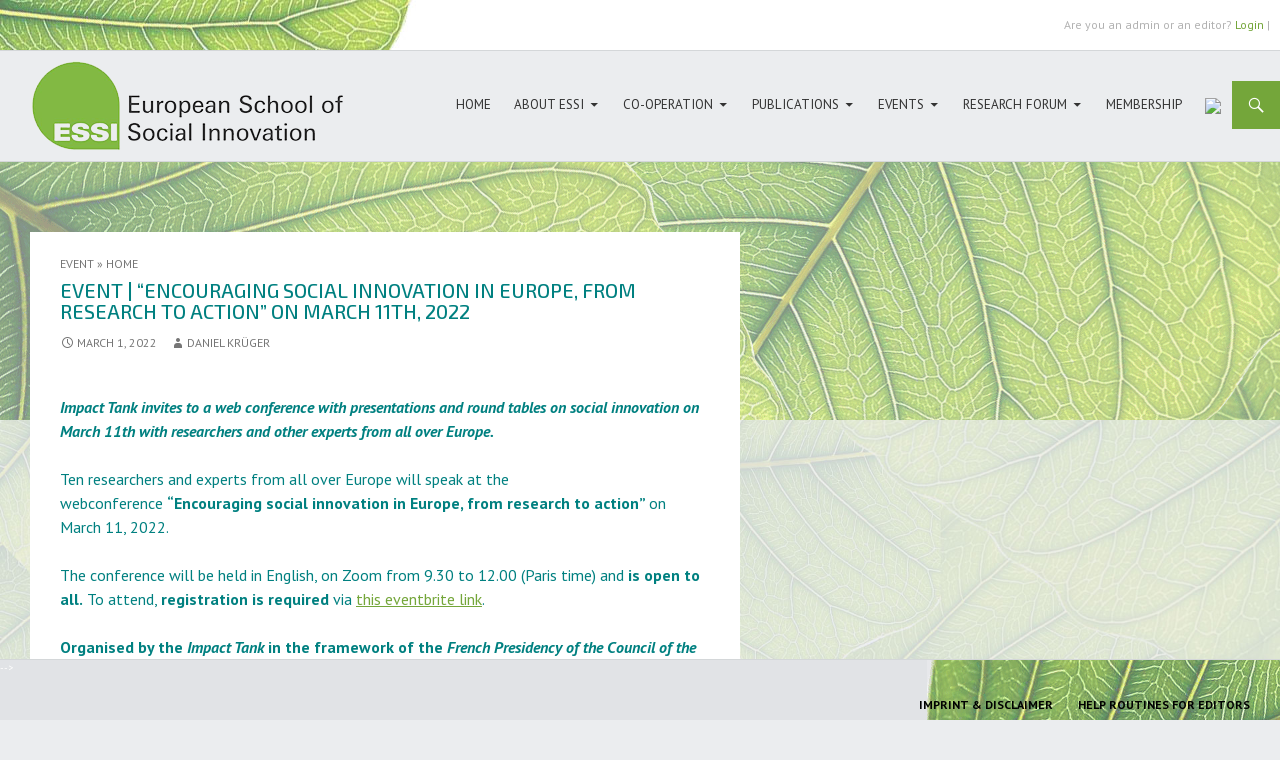

--- FILE ---
content_type: text/html; charset=UTF-8
request_url: https://www.essi-net.eu/?p=2479
body_size: 9817
content:
<!DOCTYPE html>
<!--[if IE 7]>
<html class="ie ie7" lang="en-GB">
<![endif]-->
<!--[if IE 8]>
<html class="ie ie8" lang="en-GB">
<![endif]-->
<!--[if !(IE 7) | !(IE 8) ]><!-->
<html lang="en-GB">
<!--<![endif]-->
<head>
	<meta charset="UTF-8">
	<meta name="viewport" content="width=device-width">
	<title>Event | &#8220;Encouraging social innovation in Europe, from research to action&#8221; on March 11th, 2022 | ESSI &#8211; A School of Thought</title>
	<link rel="profile" href="http://gmpg.org/xfn/11">
	<link rel="pingback" href="https://www.essi-net.eu/xmlrpc.php">
	<link rel="shortcut icon" href="https://www.essi-net.eu/wp-content/themes/si-drive/favicon.ico" />
	<!--[if lt IE 9]>
	<script src="https://www.essi-net.eu/wp-content/themes/si-drive/js/html5.js"></script>
	<![endif]-->
	<meta name='robots' content='max-image-preview:large' />
<link rel='dns-prefetch' href='//fonts.googleapis.com' />
<link rel="alternate" type="application/rss+xml" title="ESSI - A School of Thought &raquo; Feed" href="https://www.essi-net.eu/?feed=rss2" />
<link rel="alternate" type="application/rss+xml" title="ESSI - A School of Thought &raquo; Comments Feed" href="https://www.essi-net.eu/?feed=comments-rss2" />
<link rel="alternate" type="application/rss+xml" title="ESSI - A School of Thought &raquo; Event | &#8220;Encouraging social innovation in Europe, from research to action&#8221; on March 11th, 2022 Comments Feed" href="https://www.essi-net.eu/?feed=rss2&#038;p=2479" />
<link rel="alternate" title="oEmbed (JSON)" type="application/json+oembed" href="https://www.essi-net.eu/index.php?rest_route=%2Foembed%2F1.0%2Fembed&#038;url=https%3A%2F%2Fwww.essi-net.eu%2F%3Fp%3D2479" />
<link rel="alternate" title="oEmbed (XML)" type="text/xml+oembed" href="https://www.essi-net.eu/index.php?rest_route=%2Foembed%2F1.0%2Fembed&#038;url=https%3A%2F%2Fwww.essi-net.eu%2F%3Fp%3D2479&#038;format=xml" />
<style id='wp-img-auto-sizes-contain-inline-css' type='text/css'>
img:is([sizes=auto i],[sizes^="auto," i]){contain-intrinsic-size:3000px 1500px}
/*# sourceURL=wp-img-auto-sizes-contain-inline-css */
</style>
<style id='wp-emoji-styles-inline-css' type='text/css'>

	img.wp-smiley, img.emoji {
		display: inline !important;
		border: none !important;
		box-shadow: none !important;
		height: 1em !important;
		width: 1em !important;
		margin: 0 0.07em !important;
		vertical-align: -0.1em !important;
		background: none !important;
		padding: 0 !important;
	}
/*# sourceURL=wp-emoji-styles-inline-css */
</style>
<style id='wp-block-library-inline-css' type='text/css'>
:root{--wp-block-synced-color:#7a00df;--wp-block-synced-color--rgb:122,0,223;--wp-bound-block-color:var(--wp-block-synced-color);--wp-editor-canvas-background:#ddd;--wp-admin-theme-color:#007cba;--wp-admin-theme-color--rgb:0,124,186;--wp-admin-theme-color-darker-10:#006ba1;--wp-admin-theme-color-darker-10--rgb:0,107,160.5;--wp-admin-theme-color-darker-20:#005a87;--wp-admin-theme-color-darker-20--rgb:0,90,135;--wp-admin-border-width-focus:2px}@media (min-resolution:192dpi){:root{--wp-admin-border-width-focus:1.5px}}.wp-element-button{cursor:pointer}:root .has-very-light-gray-background-color{background-color:#eee}:root .has-very-dark-gray-background-color{background-color:#313131}:root .has-very-light-gray-color{color:#eee}:root .has-very-dark-gray-color{color:#313131}:root .has-vivid-green-cyan-to-vivid-cyan-blue-gradient-background{background:linear-gradient(135deg,#00d084,#0693e3)}:root .has-purple-crush-gradient-background{background:linear-gradient(135deg,#34e2e4,#4721fb 50%,#ab1dfe)}:root .has-hazy-dawn-gradient-background{background:linear-gradient(135deg,#faaca8,#dad0ec)}:root .has-subdued-olive-gradient-background{background:linear-gradient(135deg,#fafae1,#67a671)}:root .has-atomic-cream-gradient-background{background:linear-gradient(135deg,#fdd79a,#004a59)}:root .has-nightshade-gradient-background{background:linear-gradient(135deg,#330968,#31cdcf)}:root .has-midnight-gradient-background{background:linear-gradient(135deg,#020381,#2874fc)}:root{--wp--preset--font-size--normal:16px;--wp--preset--font-size--huge:42px}.has-regular-font-size{font-size:1em}.has-larger-font-size{font-size:2.625em}.has-normal-font-size{font-size:var(--wp--preset--font-size--normal)}.has-huge-font-size{font-size:var(--wp--preset--font-size--huge)}.has-text-align-center{text-align:center}.has-text-align-left{text-align:left}.has-text-align-right{text-align:right}.has-fit-text{white-space:nowrap!important}#end-resizable-editor-section{display:none}.aligncenter{clear:both}.items-justified-left{justify-content:flex-start}.items-justified-center{justify-content:center}.items-justified-right{justify-content:flex-end}.items-justified-space-between{justify-content:space-between}.screen-reader-text{border:0;clip-path:inset(50%);height:1px;margin:-1px;overflow:hidden;padding:0;position:absolute;width:1px;word-wrap:normal!important}.screen-reader-text:focus{background-color:#ddd;clip-path:none;color:#444;display:block;font-size:1em;height:auto;left:5px;line-height:normal;padding:15px 23px 14px;text-decoration:none;top:5px;width:auto;z-index:100000}html :where(.has-border-color){border-style:solid}html :where([style*=border-top-color]){border-top-style:solid}html :where([style*=border-right-color]){border-right-style:solid}html :where([style*=border-bottom-color]){border-bottom-style:solid}html :where([style*=border-left-color]){border-left-style:solid}html :where([style*=border-width]){border-style:solid}html :where([style*=border-top-width]){border-top-style:solid}html :where([style*=border-right-width]){border-right-style:solid}html :where([style*=border-bottom-width]){border-bottom-style:solid}html :where([style*=border-left-width]){border-left-style:solid}html :where(img[class*=wp-image-]){height:auto;max-width:100%}:where(figure){margin:0 0 1em}html :where(.is-position-sticky){--wp-admin--admin-bar--position-offset:var(--wp-admin--admin-bar--height,0px)}@media screen and (max-width:600px){html :where(.is-position-sticky){--wp-admin--admin-bar--position-offset:0px}}

/*# sourceURL=wp-block-library-inline-css */
</style><style id='global-styles-inline-css' type='text/css'>
:root{--wp--preset--aspect-ratio--square: 1;--wp--preset--aspect-ratio--4-3: 4/3;--wp--preset--aspect-ratio--3-4: 3/4;--wp--preset--aspect-ratio--3-2: 3/2;--wp--preset--aspect-ratio--2-3: 2/3;--wp--preset--aspect-ratio--16-9: 16/9;--wp--preset--aspect-ratio--9-16: 9/16;--wp--preset--color--black: #000000;--wp--preset--color--cyan-bluish-gray: #abb8c3;--wp--preset--color--white: #ffffff;--wp--preset--color--pale-pink: #f78da7;--wp--preset--color--vivid-red: #cf2e2e;--wp--preset--color--luminous-vivid-orange: #ff6900;--wp--preset--color--luminous-vivid-amber: #fcb900;--wp--preset--color--light-green-cyan: #7bdcb5;--wp--preset--color--vivid-green-cyan: #00d084;--wp--preset--color--pale-cyan-blue: #8ed1fc;--wp--preset--color--vivid-cyan-blue: #0693e3;--wp--preset--color--vivid-purple: #9b51e0;--wp--preset--gradient--vivid-cyan-blue-to-vivid-purple: linear-gradient(135deg,rgb(6,147,227) 0%,rgb(155,81,224) 100%);--wp--preset--gradient--light-green-cyan-to-vivid-green-cyan: linear-gradient(135deg,rgb(122,220,180) 0%,rgb(0,208,130) 100%);--wp--preset--gradient--luminous-vivid-amber-to-luminous-vivid-orange: linear-gradient(135deg,rgb(252,185,0) 0%,rgb(255,105,0) 100%);--wp--preset--gradient--luminous-vivid-orange-to-vivid-red: linear-gradient(135deg,rgb(255,105,0) 0%,rgb(207,46,46) 100%);--wp--preset--gradient--very-light-gray-to-cyan-bluish-gray: linear-gradient(135deg,rgb(238,238,238) 0%,rgb(169,184,195) 100%);--wp--preset--gradient--cool-to-warm-spectrum: linear-gradient(135deg,rgb(74,234,220) 0%,rgb(151,120,209) 20%,rgb(207,42,186) 40%,rgb(238,44,130) 60%,rgb(251,105,98) 80%,rgb(254,248,76) 100%);--wp--preset--gradient--blush-light-purple: linear-gradient(135deg,rgb(255,206,236) 0%,rgb(152,150,240) 100%);--wp--preset--gradient--blush-bordeaux: linear-gradient(135deg,rgb(254,205,165) 0%,rgb(254,45,45) 50%,rgb(107,0,62) 100%);--wp--preset--gradient--luminous-dusk: linear-gradient(135deg,rgb(255,203,112) 0%,rgb(199,81,192) 50%,rgb(65,88,208) 100%);--wp--preset--gradient--pale-ocean: linear-gradient(135deg,rgb(255,245,203) 0%,rgb(182,227,212) 50%,rgb(51,167,181) 100%);--wp--preset--gradient--electric-grass: linear-gradient(135deg,rgb(202,248,128) 0%,rgb(113,206,126) 100%);--wp--preset--gradient--midnight: linear-gradient(135deg,rgb(2,3,129) 0%,rgb(40,116,252) 100%);--wp--preset--font-size--small: 13px;--wp--preset--font-size--medium: 20px;--wp--preset--font-size--large: 36px;--wp--preset--font-size--x-large: 42px;--wp--preset--spacing--20: 0.44rem;--wp--preset--spacing--30: 0.67rem;--wp--preset--spacing--40: 1rem;--wp--preset--spacing--50: 1.5rem;--wp--preset--spacing--60: 2.25rem;--wp--preset--spacing--70: 3.38rem;--wp--preset--spacing--80: 5.06rem;--wp--preset--shadow--natural: 6px 6px 9px rgba(0, 0, 0, 0.2);--wp--preset--shadow--deep: 12px 12px 50px rgba(0, 0, 0, 0.4);--wp--preset--shadow--sharp: 6px 6px 0px rgba(0, 0, 0, 0.2);--wp--preset--shadow--outlined: 6px 6px 0px -3px rgb(255, 255, 255), 6px 6px rgb(0, 0, 0);--wp--preset--shadow--crisp: 6px 6px 0px rgb(0, 0, 0);}:where(.is-layout-flex){gap: 0.5em;}:where(.is-layout-grid){gap: 0.5em;}body .is-layout-flex{display: flex;}.is-layout-flex{flex-wrap: wrap;align-items: center;}.is-layout-flex > :is(*, div){margin: 0;}body .is-layout-grid{display: grid;}.is-layout-grid > :is(*, div){margin: 0;}:where(.wp-block-columns.is-layout-flex){gap: 2em;}:where(.wp-block-columns.is-layout-grid){gap: 2em;}:where(.wp-block-post-template.is-layout-flex){gap: 1.25em;}:where(.wp-block-post-template.is-layout-grid){gap: 1.25em;}.has-black-color{color: var(--wp--preset--color--black) !important;}.has-cyan-bluish-gray-color{color: var(--wp--preset--color--cyan-bluish-gray) !important;}.has-white-color{color: var(--wp--preset--color--white) !important;}.has-pale-pink-color{color: var(--wp--preset--color--pale-pink) !important;}.has-vivid-red-color{color: var(--wp--preset--color--vivid-red) !important;}.has-luminous-vivid-orange-color{color: var(--wp--preset--color--luminous-vivid-orange) !important;}.has-luminous-vivid-amber-color{color: var(--wp--preset--color--luminous-vivid-amber) !important;}.has-light-green-cyan-color{color: var(--wp--preset--color--light-green-cyan) !important;}.has-vivid-green-cyan-color{color: var(--wp--preset--color--vivid-green-cyan) !important;}.has-pale-cyan-blue-color{color: var(--wp--preset--color--pale-cyan-blue) !important;}.has-vivid-cyan-blue-color{color: var(--wp--preset--color--vivid-cyan-blue) !important;}.has-vivid-purple-color{color: var(--wp--preset--color--vivid-purple) !important;}.has-black-background-color{background-color: var(--wp--preset--color--black) !important;}.has-cyan-bluish-gray-background-color{background-color: var(--wp--preset--color--cyan-bluish-gray) !important;}.has-white-background-color{background-color: var(--wp--preset--color--white) !important;}.has-pale-pink-background-color{background-color: var(--wp--preset--color--pale-pink) !important;}.has-vivid-red-background-color{background-color: var(--wp--preset--color--vivid-red) !important;}.has-luminous-vivid-orange-background-color{background-color: var(--wp--preset--color--luminous-vivid-orange) !important;}.has-luminous-vivid-amber-background-color{background-color: var(--wp--preset--color--luminous-vivid-amber) !important;}.has-light-green-cyan-background-color{background-color: var(--wp--preset--color--light-green-cyan) !important;}.has-vivid-green-cyan-background-color{background-color: var(--wp--preset--color--vivid-green-cyan) !important;}.has-pale-cyan-blue-background-color{background-color: var(--wp--preset--color--pale-cyan-blue) !important;}.has-vivid-cyan-blue-background-color{background-color: var(--wp--preset--color--vivid-cyan-blue) !important;}.has-vivid-purple-background-color{background-color: var(--wp--preset--color--vivid-purple) !important;}.has-black-border-color{border-color: var(--wp--preset--color--black) !important;}.has-cyan-bluish-gray-border-color{border-color: var(--wp--preset--color--cyan-bluish-gray) !important;}.has-white-border-color{border-color: var(--wp--preset--color--white) !important;}.has-pale-pink-border-color{border-color: var(--wp--preset--color--pale-pink) !important;}.has-vivid-red-border-color{border-color: var(--wp--preset--color--vivid-red) !important;}.has-luminous-vivid-orange-border-color{border-color: var(--wp--preset--color--luminous-vivid-orange) !important;}.has-luminous-vivid-amber-border-color{border-color: var(--wp--preset--color--luminous-vivid-amber) !important;}.has-light-green-cyan-border-color{border-color: var(--wp--preset--color--light-green-cyan) !important;}.has-vivid-green-cyan-border-color{border-color: var(--wp--preset--color--vivid-green-cyan) !important;}.has-pale-cyan-blue-border-color{border-color: var(--wp--preset--color--pale-cyan-blue) !important;}.has-vivid-cyan-blue-border-color{border-color: var(--wp--preset--color--vivid-cyan-blue) !important;}.has-vivid-purple-border-color{border-color: var(--wp--preset--color--vivid-purple) !important;}.has-vivid-cyan-blue-to-vivid-purple-gradient-background{background: var(--wp--preset--gradient--vivid-cyan-blue-to-vivid-purple) !important;}.has-light-green-cyan-to-vivid-green-cyan-gradient-background{background: var(--wp--preset--gradient--light-green-cyan-to-vivid-green-cyan) !important;}.has-luminous-vivid-amber-to-luminous-vivid-orange-gradient-background{background: var(--wp--preset--gradient--luminous-vivid-amber-to-luminous-vivid-orange) !important;}.has-luminous-vivid-orange-to-vivid-red-gradient-background{background: var(--wp--preset--gradient--luminous-vivid-orange-to-vivid-red) !important;}.has-very-light-gray-to-cyan-bluish-gray-gradient-background{background: var(--wp--preset--gradient--very-light-gray-to-cyan-bluish-gray) !important;}.has-cool-to-warm-spectrum-gradient-background{background: var(--wp--preset--gradient--cool-to-warm-spectrum) !important;}.has-blush-light-purple-gradient-background{background: var(--wp--preset--gradient--blush-light-purple) !important;}.has-blush-bordeaux-gradient-background{background: var(--wp--preset--gradient--blush-bordeaux) !important;}.has-luminous-dusk-gradient-background{background: var(--wp--preset--gradient--luminous-dusk) !important;}.has-pale-ocean-gradient-background{background: var(--wp--preset--gradient--pale-ocean) !important;}.has-electric-grass-gradient-background{background: var(--wp--preset--gradient--electric-grass) !important;}.has-midnight-gradient-background{background: var(--wp--preset--gradient--midnight) !important;}.has-small-font-size{font-size: var(--wp--preset--font-size--small) !important;}.has-medium-font-size{font-size: var(--wp--preset--font-size--medium) !important;}.has-large-font-size{font-size: var(--wp--preset--font-size--large) !important;}.has-x-large-font-size{font-size: var(--wp--preset--font-size--x-large) !important;}
/*# sourceURL=global-styles-inline-css */
</style>

<style id='classic-theme-styles-inline-css' type='text/css'>
/*! This file is auto-generated */
.wp-block-button__link{color:#fff;background-color:#32373c;border-radius:9999px;box-shadow:none;text-decoration:none;padding:calc(.667em + 2px) calc(1.333em + 2px);font-size:1.125em}.wp-block-file__button{background:#32373c;color:#fff;text-decoration:none}
/*# sourceURL=/wp-includes/css/classic-themes.min.css */
</style>
<link rel='stylesheet' id='spacexchimp_p005-bootstrap-tooltip-css-css' href='https://www.essi-net.eu/wp-content/plugins/social-media-buttons-toolbar/inc/lib/bootstrap-tooltip/bootstrap-tooltip.css?ver=5.0' type='text/css' media='all' />
<link rel='stylesheet' id='spacexchimp_p005-frontend-css-css' href='https://www.essi-net.eu/wp-content/plugins/social-media-buttons-toolbar/inc/css/frontend.css?ver=5.0' type='text/css' media='all' />
<style id='spacexchimp_p005-frontend-css-inline-css' type='text/css'>

                    .sxc-follow-buttons {
                        text-align: center !important;
                    }
                    .sxc-follow-buttons .sxc-follow-button,
                    .sxc-follow-buttons .sxc-follow-button a,
                    .sxc-follow-buttons .sxc-follow-button a img {
                        width: 32px !important;
                        height: 32px !important;
                    }
                    .sxc-follow-buttons .sxc-follow-button {
                        margin: 5px !important;
                    }
                  
/*# sourceURL=spacexchimp_p005-frontend-css-inline-css */
</style>
<link rel='stylesheet' id='twentyfourteen-exo-css' href='//fonts.googleapis.com/css?family=Exo+2:500,500italic' type='text/css' media='all' />
<link rel='stylesheet' id='twentyfourteen-ptsans-css' href='//fonts.googleapis.com/css?family=PT+Sans:400,700,400italic,700italic' type='text/css' media='all' />
<link rel='stylesheet' id='genericons-css' href='https://www.essi-net.eu/wp-content/themes/si-drive/genericons/genericons.css?ver=3.0.2' type='text/css' media='all' />
<link rel='stylesheet' id='twentyfourteen-style-css' href='https://www.essi-net.eu/wp-content/themes/si-drive/style.css?ver=6.9' type='text/css' media='all' />
<script type="text/javascript" src="https://www.essi-net.eu/wp-includes/js/jquery/jquery.min.js?ver=3.7.1" id="jquery-core-js"></script>
<script type="text/javascript" src="https://www.essi-net.eu/wp-includes/js/jquery/jquery-migrate.min.js?ver=3.4.1" id="jquery-migrate-js"></script>
<script type="text/javascript" src="https://www.essi-net.eu/wp-content/plugins/social-media-buttons-toolbar/inc/lib/bootstrap-tooltip/bootstrap-tooltip.js?ver=5.0" id="spacexchimp_p005-bootstrap-tooltip-js-js"></script>
<link rel="https://api.w.org/" href="https://www.essi-net.eu/index.php?rest_route=/" /><link rel="alternate" title="JSON" type="application/json" href="https://www.essi-net.eu/index.php?rest_route=/wp/v2/posts/2479" /><link rel="EditURI" type="application/rsd+xml" title="RSD" href="https://www.essi-net.eu/xmlrpc.php?rsd" />
<meta name="generator" content="WordPress 6.9" />
<link rel="canonical" href="https://www.essi-net.eu/?p=2479" />
<link rel='shortlink' href='https://www.essi-net.eu/?p=2479' />
</head>

<body class="wp-singular post-template-default single single-post postid-2479 single-format-standard wp-theme-si-drive group-blog masthead-fixed full-width singular">
<div id="page" class="hfeed site">
	
	<header id="masthead" class="site-header" role="banner">
		<div class="header-sub">
			
			<!-- <div class="social">
				<a href="https://www.facebook.com/SocialInnovationDrive" target="_blank" class="facebook">Facebook</a>
				<a href="https://twitter.com/JoHochgerner" target="_blank" class="twitter">Twitter</a>
				<a href="http://www.linkedin.com/groups?home=&gid=7454450" target="_blank" class="linkedin">LinkedIn</a>
				<a href="http://vimeo.com/zsi/" target="_blank" class="vimeo">Vimeo</a>
				<a href="https://www.essi-net.eu/?feed=rss2&#038;p=2479">RSS 2.0</a>				<a href="mailto:itadmin@zsi.at" class="mail">itadmin@zsi.at</a>
			</div> -->
			
			<span class="login">
									Are you an admin or an editor? <a href="https://www.essi-net.eu/wp-login.php" title="Login">Login</a> | 							</span>
			
					</div>
		<div class="header-main">
			<h1 class="site-title"><a href="https://www.essi-net.eu/" rel="home">ESSI &#8211; A School of Thought</a></h1>

			<div class="search-toggle">
				<a href="#search-container" class="screen-reader-text">Search</a>
			</div>

			<nav id="primary-navigation" class="site-navigation primary-navigation" role="navigation">
				<button class="menu-toggle">Primary Menu</button>
				<a class="screen-reader-text skip-link" href="#content">Skip to content</a>
				<div class="menu-main-menu-container"><ul id="menu-main-menu" class="nav-menu"><li id="menu-item-17" class="menu-item menu-item-type-custom menu-item-object-custom menu-item-home menu-item-17"><a href="http://www.essi-net.eu/">Home</a></li>
<li id="menu-item-149" class="menu-item menu-item-type-post_type menu-item-object-page menu-item-has-children menu-item-149"><a href="https://www.essi-net.eu/?page_id=144">About ESSI</a>
<ul class="sub-menu">
	<li id="menu-item-69" class="menu-item menu-item-type-post_type menu-item-object-page menu-item-69"><a href="https://www.essi-net.eu/?page_id=24">Mission</a></li>
	<li id="menu-item-54" class="menu-item menu-item-type-post_type menu-item-object-page menu-item-54"><a href="https://www.essi-net.eu/?page_id=19">Organisation</a></li>
</ul>
</li>
<li id="menu-item-58" class="menu-item menu-item-type-post_type menu-item-object-page menu-item-has-children menu-item-58"><a href="https://www.essi-net.eu/?page_id=55">Co-operation</a>
<ul class="sub-menu">
	<li id="menu-item-427" class="menu-item menu-item-type-post_type menu-item-object-page menu-item-has-children menu-item-427"><a href="https://www.essi-net.eu/?page_id=102">Science and Research</a>
	<ul class="sub-menu">
		<li id="menu-item-424" class="menu-item menu-item-type-taxonomy menu-item-object-category menu-item-424"><a href="https://www.essi-net.eu/?cat=10">Projects &amp; Activities</a></li>
	</ul>
</li>
	<li id="menu-item-426" class="menu-item menu-item-type-post_type menu-item-object-page menu-item-has-children menu-item-426"><a href="https://www.essi-net.eu/?page_id=109">Education and Training</a>
	<ul class="sub-menu">
		<li id="menu-item-425" class="menu-item menu-item-type-taxonomy menu-item-object-category menu-item-425"><a href="https://www.essi-net.eu/?cat=11">Study Programmes &amp; Courses</a></li>
	</ul>
</li>
	<li id="menu-item-418" class="menu-item menu-item-type-post_type menu-item-object-page menu-item-has-children menu-item-418"><a href="https://www.essi-net.eu/?page_id=112">Co-creation and Empowerment</a>
	<ul class="sub-menu">
		<li id="menu-item-420" class="menu-item menu-item-type-taxonomy menu-item-object-category menu-item-420"><a href="https://www.essi-net.eu/?cat=12">Partners Networks Activities</a></li>
	</ul>
</li>
</ul>
</li>
<li id="menu-item-182" class="menu-item menu-item-type-post_type menu-item-object-page menu-item-has-children menu-item-182"><a href="https://www.essi-net.eu/?page_id=180">Publications</a>
<ul class="sub-menu">
	<li id="menu-item-2000" class="menu-item menu-item-type-taxonomy menu-item-object-category menu-item-2000"><a href="https://www.essi-net.eu/?cat=76">Position Papers</a></li>
	<li id="menu-item-295" class="menu-item menu-item-type-taxonomy menu-item-object-category menu-item-295"><a href="https://www.essi-net.eu/?cat=7">Books</a></li>
	<li id="menu-item-294" class="menu-item menu-item-type-taxonomy menu-item-object-category menu-item-294"><a href="https://www.essi-net.eu/?cat=6">Articles and chapters</a></li>
	<li id="menu-item-483" class="menu-item menu-item-type-taxonomy menu-item-object-category menu-item-483"><a href="https://www.essi-net.eu/?cat=27">Research Papers</a></li>
	<li id="menu-item-481" class="menu-item menu-item-type-taxonomy menu-item-object-category menu-item-481"><a href="https://www.essi-net.eu/?cat=8">Presentations</a></li>
	<li id="menu-item-2243" class="menu-item menu-item-type-taxonomy menu-item-object-category menu-item-2243"><a href="https://www.essi-net.eu/?cat=78">Country Reports</a></li>
</ul>
</li>
<li id="menu-item-237" class="menu-item menu-item-type-taxonomy menu-item-object-category current-post-ancestor current-menu-parent current-post-parent menu-item-has-children menu-item-237"><a href="https://www.essi-net.eu/?cat=4">Events</a>
<ul class="sub-menu">
	<li id="menu-item-2179" class="menu-item menu-item-type-post_type menu-item-object-post menu-item-2179"><a href="https://www.essi-net.eu/?p=2177">ESSI biannual series of Social Innovation conferences</a></li>
	<li id="menu-item-3156" class="menu-item menu-item-type-custom menu-item-object-custom menu-item-3156"><a href="https://euspri2025.de/">Eu-SPRI Annual Conference 2025 (supported by ESSI)</a></li>
	<li id="menu-item-2764" class="menu-item menu-item-type-post_type menu-item-object-page menu-item-has-children menu-item-2764"><a href="https://www.essi-net.eu/?page_id=2761">Open Living Lab Days 2023 (supported by ESSI)</a>
	<ul class="sub-menu">
		<li id="menu-item-2779" class="menu-item menu-item-type-post_type menu-item-object-page menu-item-2779"><a href="https://www.essi-net.eu/?page_id=2776">High-Level Session on Transition with ESSI members Toni Caro and Artur Serra</a></li>
		<li id="menu-item-2783" class="menu-item menu-item-type-post_type menu-item-object-page menu-item-2783"><a href="https://www.essi-net.eu/?page_id=2780">High-Level Session: Living Labs in Transition with ESSI members Artur Serra and Antonius Schröder</a></li>
		<li id="menu-item-2772" class="menu-item menu-item-type-post_type menu-item-object-post menu-item-2772"><a href="https://www.essi-net.eu/?p=2769">ESSI Session: Industry 5.0: A new approach fostering social innovation?!</a></li>
	</ul>
</li>
	<li id="menu-item-1231" class="menu-item menu-item-type-post_type menu-item-object-page menu-item-has-children menu-item-1231"><a href="https://www.essi-net.eu/?page_id=1229">ESSI Conference 2019</a>
	<ul class="sub-menu">
		<li id="menu-item-1977" class="menu-item menu-item-type-custom menu-item-object-custom menu-item-1977"><a href="http://www.sfs.tu-dortmund.de/cms/en/news/191122_ESSI_Global_Research_Conference_DASA/index.html">Conference Report</a></li>
		<li id="menu-item-1919" class="menu-item menu-item-type-post_type menu-item-object-page menu-item-1919"><a href="https://www.essi-net.eu/?page_id=1905">Presentations</a></li>
		<li id="menu-item-1707" class="menu-item menu-item-type-taxonomy menu-item-object-category menu-item-1707"><a href="https://www.essi-net.eu/?cat=70">Keynote Speakers</a></li>
		<li id="menu-item-1706" class="menu-item menu-item-type-taxonomy menu-item-object-category menu-item-1706"><a href="https://www.essi-net.eu/?cat=68">Plenary Speakers, Panellists and Session Leaders</a></li>
		<li id="menu-item-1275" class="menu-item menu-item-type-post_type menu-item-object-page menu-item-1275"><a href="https://www.essi-net.eu/?page_id=1261">Programme</a></li>
		<li id="menu-item-1563" class="menu-item menu-item-type-post_type menu-item-object-page menu-item-1563"><a href="https://www.essi-net.eu/?page_id=1561">Parallel Sessions</a></li>
		<li id="menu-item-1273" class="menu-item menu-item-type-post_type menu-item-object-page menu-item-1273"><a href="https://www.essi-net.eu/?page_id=1265">Organisers</a></li>
		<li id="menu-item-1283" class="menu-item menu-item-type-post_type menu-item-object-page menu-item-1283"><a href="https://www.essi-net.eu/?page_id=1281">ESSI PhD-Workshop</a></li>
	</ul>
</li>
	<li id="menu-item-2461" class="menu-item menu-item-type-taxonomy menu-item-object-category menu-item-2461"><a href="https://www.essi-net.eu/?cat=79">ESSI Webinars</a></li>
	<li id="menu-item-2180" class="menu-item menu-item-type-taxonomy menu-item-object-category current-post-ancestor current-menu-parent current-post-parent menu-item-2180"><a href="https://www.essi-net.eu/?cat=4">All Events</a></li>
</ul>
</li>
<li id="menu-item-1065" class="menu-item menu-item-type-post_type menu-item-object-page menu-item-has-children menu-item-1065"><a href="https://www.essi-net.eu/?page_id=1056">Research Forum</a>
<ul class="sub-menu">
	<li id="menu-item-1075" class="menu-item menu-item-type-taxonomy menu-item-object-category menu-item-1075"><a href="https://www.essi-net.eu/?cat=42">The Forum</a></li>
</ul>
</li>
<li id="menu-item-86" class="menu-item menu-item-type-post_type menu-item-object-page menu-item-86"><a href="https://www.essi-net.eu/?page_id=80">Membership</a></li>
<li id="menu-item-2565" class="menu-item menu-item-type-custom menu-item-object-custom menu-item-2565"><a href="https://www.linkedin.com/company/european-school-of-social-innovation-essi"><img src="http://www.essi-net.eu/wp-content/uploads/2022/05/LI-In-Bug1.png" height="35"></a></li>
</ul></div>			</nav>

		</div>

		<div id="search-container" class="search-box-wrapper hide">
			<div class="search-box">
				<form role="search" method="get" class="search-form" action="https://www.essi-net.eu/">
				<label>
					<span class="screen-reader-text">Search for:</span>
					<input type="search" class="search-field" placeholder="Search &hellip;" value="" name="s" />
				</label>
				<input type="submit" class="search-submit" value="Search" />
			</form>			</div>
		</div>
	</header><!-- #masthead -->

										<div id="main" class="site-main single">
						
	<div id="primary" class="content-area">
		<div id="content" class="site-content" role="main">
			
<article id="post-2479" class="post-2479 post type-post status-publish format-standard hentry category-event category-home">
									
		<header class="entry-header single">
						<div class="entry-meta">
				<span class="cat-links"><a href="https://www.essi-net.eu/?cat=4" rel="category">Event</a> » <a href="https://www.essi-net.eu/?cat=13" rel="category">HOME</a></span>
			</div>
				
		<h1 class="entry-title">Event | &#8220;Encouraging social innovation in Europe, from research to action&#8221; on March 11th, 2022</h1>
		<div class="entry-meta">
			<span class="entry-date"><a href="https://www.essi-net.eu/?p=2479" rel="bookmark"><time class="entry-date" datetime="2022-03-01T11:08:24+01:00">March 1, 2022</time></a></span> <span class="byline"><span class="author vcard"><a class="url fn n" href="https://www.essi-net.eu/?author=15" rel="author">Daniel Krüger</a></span></span>			<!--
			<span class="author">
				<a title="View posts by Daniel Krüger" href="https://www.essi-net.eu/?author=15">Daniel Krüger</a> 
			</span>
			-->

						
					</div><!-- .entry-meta -->
	</header><!-- .entry-header -->

						<div class="entry-content">
				<p><strong><em>Impact Tank invites to a web conference with presentations and round tables on social innovation on March 11th with researchers and other experts from all over Europe.</em></strong></p>
<p>Ten researchers and experts from all over Europe will speak at the webconference <strong>&#8220;Encouraging social innovation in Europe, from research to action&#8221; </strong>on March 11, 2022.</p>
<p>The conference will be held in English, on Zoom from 9.30 to 12.00 (Paris time) and <strong>is</strong> <strong>open to all.</strong> To attend, <strong>registration is required</strong> via <a href="https://www.eventbrite.fr/e/webconference-encouraging-social-innovation-in-europe-registration-257870346147">this eventbrite link</a>.</p>
<p><strong>Organised by the <em>Impact Tank </em>in the framework of the <em>French Presidency of the Council of the EU</em> and labelled by the <em>French Ministry of Higher Education, Research and Innovation</em></strong>, this event aims to put action-research on social innovation at the heart of the European agenda.</p>
<p>Please find below the detailed programme:</p>
<h4><strong>Programme</strong></h4>
<p>During two round tables, academics, social entrepreneurs and institutional representatives from all over Europe will:</p>
<ul>
<li>Make an assessment of research perspectives on social innovation development in Europe;</li>
<li>Share the lessons taught by action-research projects and discuss the concrete ways of promoting social innovation, from higher education to entrepreneurship;</li>
<li>Put action-research on social innovation at the heart of the European agenda.</li>
</ul>
<table>
<tbody>
<tr>
<td width="604">
<h5 style="text-align: center;"><strong>Welcoming Speech</strong></h5>
<p style="text-align: center;"><strong>Agnès Audier</strong></p>
<p style="text-align: center;">President, IMPACT TANK<strong> </strong></p>
</td>
</tr>
<tr>
<td width="604">
<h5 style="text-align: center;"><strong>How to develop social innovation at the European level ?</strong></h5>
<p style="text-align: center;"><strong>Jürgen Howaldt</strong></p>
<p style="text-align: center;">Professor, TU Dortmund University Director, Social Research Center</p>
</td>
</tr>
<tr>
<td width="604">
<h5 style="text-align: center;"><strong>How to scale-up social innovations and make them inspire public policies ? </strong></h5>
<p style="text-align: center;"><strong>Amélie de Montchalin</strong></p>
<p style="text-align: center;">Ministre de la Transformation et de la Fonction publique</p>
<p style="text-align: center;"><strong>Risto Raivio</strong></p>
<p style="text-align: center;">Senior Expert, European Commission’s Directorate General for Employment, Social Affairs and Inclusion</p>
</td>
</tr>
<tr>
<td width="604">
<h5 style="text-align: center;"><strong>To what extent measuring the impact of social innovation is necessary and how to generalize its pratice ?</strong></h5>
<p style="text-align: center;"><strong>Lisa Hehenberger</strong></p>
<p style="text-align: center;">Associate Professor, Esade Director, Esade Center for Social Impact Social Impact Expert and Advisor</p>
<p style="text-align: center;"><strong>Gorgi Krlev</strong></p>
<p style="text-align: center;">Senior Researcher, Centre for Social Investment (CSI) of Heidelberg University, Visiting Professor, Politecnico di Milano, Visiting Fellow of Kellogg College, University of Oxford</p>
</td>
</tr>
<tr>
<td width="604">
<h5 style="text-align: center;"><strong>How to promote social innovation on the field, from higher education to entrepreneurship ?</strong></h5>
<p style="text-align: center;"><strong>Carmen Paunescu</strong></p>
<p style="text-align: center;">Professor, Bucharest University of Economic Studies</p>
</td>
</tr>
<tr>
<td width="604">
<h5 style="text-align: center;"><strong>Key learnings with French perspective</strong></h5>
<p style="text-align: center;"><strong>Thierry Sibieude</strong></p>
<p style="text-align: center;">Professeur titulaire de la chaire Entrepreneuriat et Innovation à Impact, ESSEC Business School</p>
</td>
</tr>
<tr>
<td width="604">
<h5 style="text-align: center;"><strong>Discussion on action-research projects</strong></h5>
<p style="text-align: center;"><strong>Frank Moulaert</strong></p>
<p style="text-align: center;">Economist, Professor, KU Leuven</p>
<p style="text-align: center;"><strong>Anna Seravalli</strong></p>
<p style="text-align: center;">Design Researcher, Assistant Professor, Malmö University</p>
<p style="text-align: center;"><strong>Yuna Chiffoleau</strong></p>
<p style="text-align: center;">Directrice de Recherche, INRAE</p>
</td>
</tr>
</tbody>
</table>
			</div><!-- .entry-content -->
						
</article><!-- #post-## -->
	<nav class="navigation post-navigation" role="navigation">
		<h1 class="screen-reader-text">Post navigation</h1>
		<div class="nav-links">
			<a href="https://www.essi-net.eu/?p=2485" rel="prev"><span class="meta-nav">Previous Post</span>Publication | &#8216;Social Innovations in Post-Soviet Countries&#8217; by Bakhrom Radjabov</a><a href="https://www.essi-net.eu/?p=2508" rel="next"><span class="meta-nav">Next Post</span>ESSI Webinar | Quo vadis? A research agenda for social innovation</a>		</div><!-- .nav-links -->
	</nav><!-- .navigation -->
			</div><!-- #content -->
	</div><!-- #primary -->




		</div><!-- #main -->

		<footer id="colophon" class="site-footer" role="contentinfo">

			<!-- <div class="site-info">
				<p>This project has received funding from the European Union’s Seventh Framework Programme for research, technological development and demonstration under grant agreement no 612870.</p>
			</div><!-- .site-info --> -->
			
						<nav role="navigation" class="navigation site-navigation secondary-navigation">
				<div class="menu-footer-container"><ul id="menu-footer" class="menu"><li id="menu-item-360" class="menu-item menu-item-type-post_type menu-item-object-page menu-item-privacy-policy menu-item-360"><a rel="privacy-policy" href="https://www.essi-net.eu/?page_id=358">Imprint &#038; Disclaimer</a></li>
<li id="menu-item-355" class="menu-item menu-item-type-post_type menu-item-object-page menu-item-355"><a href="https://www.essi-net.eu/?page_id=345">Help Routines for Editors</a></li>
</ul></div>			</nav>
						
		</footer><!-- #colophon -->
	</div><!-- #page -->

	<script type="text/javascript" src="https://www.essi-net.eu/wp-content/themes/si-drive/js/functions.js?ver=20140319" id="twentyfourteen-script-js"></script>
<script id="wp-emoji-settings" type="application/json">
{"baseUrl":"https://s.w.org/images/core/emoji/17.0.2/72x72/","ext":".png","svgUrl":"https://s.w.org/images/core/emoji/17.0.2/svg/","svgExt":".svg","source":{"concatemoji":"https://www.essi-net.eu/wp-includes/js/wp-emoji-release.min.js?ver=6.9"}}
</script>
<script type="module">
/* <![CDATA[ */
/*! This file is auto-generated */
const a=JSON.parse(document.getElementById("wp-emoji-settings").textContent),o=(window._wpemojiSettings=a,"wpEmojiSettingsSupports"),s=["flag","emoji"];function i(e){try{var t={supportTests:e,timestamp:(new Date).valueOf()};sessionStorage.setItem(o,JSON.stringify(t))}catch(e){}}function c(e,t,n){e.clearRect(0,0,e.canvas.width,e.canvas.height),e.fillText(t,0,0);t=new Uint32Array(e.getImageData(0,0,e.canvas.width,e.canvas.height).data);e.clearRect(0,0,e.canvas.width,e.canvas.height),e.fillText(n,0,0);const a=new Uint32Array(e.getImageData(0,0,e.canvas.width,e.canvas.height).data);return t.every((e,t)=>e===a[t])}function p(e,t){e.clearRect(0,0,e.canvas.width,e.canvas.height),e.fillText(t,0,0);var n=e.getImageData(16,16,1,1);for(let e=0;e<n.data.length;e++)if(0!==n.data[e])return!1;return!0}function u(e,t,n,a){switch(t){case"flag":return n(e,"\ud83c\udff3\ufe0f\u200d\u26a7\ufe0f","\ud83c\udff3\ufe0f\u200b\u26a7\ufe0f")?!1:!n(e,"\ud83c\udde8\ud83c\uddf6","\ud83c\udde8\u200b\ud83c\uddf6")&&!n(e,"\ud83c\udff4\udb40\udc67\udb40\udc62\udb40\udc65\udb40\udc6e\udb40\udc67\udb40\udc7f","\ud83c\udff4\u200b\udb40\udc67\u200b\udb40\udc62\u200b\udb40\udc65\u200b\udb40\udc6e\u200b\udb40\udc67\u200b\udb40\udc7f");case"emoji":return!a(e,"\ud83e\u1fac8")}return!1}function f(e,t,n,a){let r;const o=(r="undefined"!=typeof WorkerGlobalScope&&self instanceof WorkerGlobalScope?new OffscreenCanvas(300,150):document.createElement("canvas")).getContext("2d",{willReadFrequently:!0}),s=(o.textBaseline="top",o.font="600 32px Arial",{});return e.forEach(e=>{s[e]=t(o,e,n,a)}),s}function r(e){var t=document.createElement("script");t.src=e,t.defer=!0,document.head.appendChild(t)}a.supports={everything:!0,everythingExceptFlag:!0},new Promise(t=>{let n=function(){try{var e=JSON.parse(sessionStorage.getItem(o));if("object"==typeof e&&"number"==typeof e.timestamp&&(new Date).valueOf()<e.timestamp+604800&&"object"==typeof e.supportTests)return e.supportTests}catch(e){}return null}();if(!n){if("undefined"!=typeof Worker&&"undefined"!=typeof OffscreenCanvas&&"undefined"!=typeof URL&&URL.createObjectURL&&"undefined"!=typeof Blob)try{var e="postMessage("+f.toString()+"("+[JSON.stringify(s),u.toString(),c.toString(),p.toString()].join(",")+"));",a=new Blob([e],{type:"text/javascript"});const r=new Worker(URL.createObjectURL(a),{name:"wpTestEmojiSupports"});return void(r.onmessage=e=>{i(n=e.data),r.terminate(),t(n)})}catch(e){}i(n=f(s,u,c,p))}t(n)}).then(e=>{for(const n in e)a.supports[n]=e[n],a.supports.everything=a.supports.everything&&a.supports[n],"flag"!==n&&(a.supports.everythingExceptFlag=a.supports.everythingExceptFlag&&a.supports[n]);var t;a.supports.everythingExceptFlag=a.supports.everythingExceptFlag&&!a.supports.flag,a.supports.everything||((t=a.source||{}).concatemoji?r(t.concatemoji):t.wpemoji&&t.twemoji&&(r(t.twemoji),r(t.wpemoji)))});
//# sourceURL=https://www.essi-net.eu/wp-includes/js/wp-emoji-loader.min.js
/* ]]> */
</script>
</body>
</html>